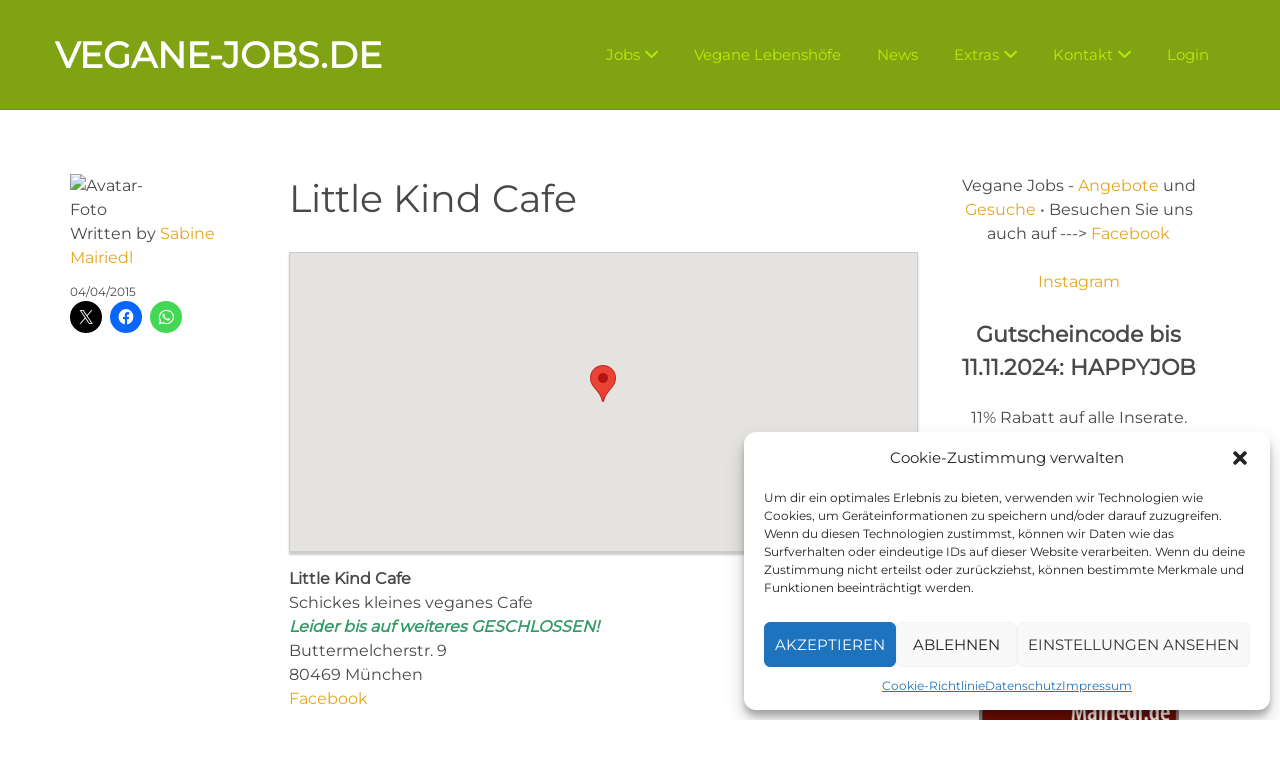

--- FILE ---
content_type: text/css
request_url: https://vegane-jobs.de/wp-content/plugins/MapListPro-3.12.11/css/MapListProCore.css?ver=3.12.11
body_size: 23046
content:
/*REUSABLE STUFF*/
.cf:before,
.cf:after {content: " ";display: table;}
.cf:after {clear: both;}

/**
 * For IE 6/7 only
 * Include this rule to trigger hasLayout and contain floats.
 */
.cf {*zoom: 1;}

/*Hide*/
.prettyMapList .prettyFileBar .prettyMapListSearch .hidden{display:none;}
/*floats*/
.prettyMapList .float_right{float:right;}
.prettyMapList .float_left{float:left;}
/*Buttons*/
#MaplistBack,
.prettyMapList .btn{
    display:inline-block;
    *display:inline;
    font-size: 12px;
    padding: 5px 10px;
    text-decoration: none;
    zoom:1;
}

.prettyMapList .btn:hover{}
.prettyMapList .btn:active{}

.prettyMapList ul.unstyled,
.prettyMapList ul.unstyled{list-style-type:none;margin:0 !important;padding:0 !important;}

/* For modern browsers */
.prettyMapList .clearfix:before,
.prettyMapList .clearfix:after {
    content:"";
    display:table;
}

.prettyMapList .clearfix:after {
    clear:both;
}

/* For IE 6/7 (trigger hasLayout) */
.prettyMapList .clearfix {
    *zoom:1;
}

/*MAIN*/
/*The map itself*/
.prettyMapList .mapHolder{
    border: solid 1px #ccc;
    height: 700px;
    margin-bottom:15px;
    width: 100%;
}

/*Pop up windows*/
.prettyMapList .mapHolder .infoWindow
{
    font-size:14px;
}

/*CUSTOM columns*/

.prettyMapList .additionalDetail{margin-bottom:10px;}

.prettyMapList .additionalDetail .colLeft,
.prettyMapList .additionalDetail .colRight{
    float:left;
    width:49%;
}

.infoWindowContainer{
    border-radius:5px;
    border:none;
    position:relative;
}

.infoWindowContainer.infobox{border:solid 1px #999;}

.infoWindowContainer.infobox:after,
.infoWindowContainer.infobox:before {
    top: 100%;
    border: solid transparent;
    content: " ";
    height: 0;
    width: 0;
    position: absolute;
    pointer-events: none;
}

.infoWindowContainer.infobox:after {
	border-color: rgba(255, 255, 255, 0);
    border-top-color: #fff;
    border-width: 15px;
    left: 50%;
    margin-left: -15px;
}

.infoWindowContainer.infobox:before {
	border-color: rgba(51, 51, 51, 0);
    border-top-color: #999;
    border-width: 16px;
    left: 50%;
    margin-left: -16px;
}

.infoWindowContainer .infoWindow{
    background-color:#fff;
    border-radius:0 0 5px 5px;

}

.infoWindowContainer.infobox .infoWindow .infowindowContent{overflow: auto;}

.infoWindowContainer .infoWindow .infowindowContent{
    padding:10px;
}

.infoWindowContainer img{
    position:absolute !important;
    right:3px;
    top:3px;
}

.infoWindowContainer img .infoWindow{
    position:static;
    width:500px;
}

body .infoWindowContainer .infoWindow h3{
    border:none;
    border-radius:0;
    color:#1e91d7;
    font-size:18px;
    line-height:1.2em;
    margin:0 !important;
    padding:7px;
}

.infoWindowContainer .locationImage{
    float: left;
    padding-right: 10px;
    padding-bottom: 10px;
}

body .infoWindowContainer .infoWindow h3 span{font-size:13px;}

.infoWindowContainer .infoWindow img{position:static !important;}

.prettyMapList .mapHolder .infoWindow .cats{
    clear:both;
    color:#888;
    font-size:11px;
    padding-top:5px;
}


/*Fixes street view button, and box shadows from themes*/
.prettyMapList .mapHolder img,
#SingleMapLocation img{
    box-shadow: none;
    max-width:none !important;
}

.prettyMapList .mapLocationDetail{
    padding:10px 0;
}

.prettyMapList .address{position:relative;}

.prettyMapList .address span{font-weight: bold;left:0;position:absolute;}

.prettyMapList .mapcategories{
    color:#aaa;
    float:right;
    font-size:11px;
}

.prettyMapList .mapcategories span{color:#888}

/*Custom category lists*/
.prettyMapList .prettyFileBar .multiCategoryFilter .btn{
    margin:0 5px 0 0;
}


.prettyMapList .customCategoryList{float:right;}
.prettyMapList .customCategoryList ul{right: 0;top:28px;}

.prettyMapList .multiCategoryFilter{margin-top:10px;}

.prettyMapList .multiCategoryFilter .categoryFilterContainer,
.prettyMapList .multiCategoryFilter .customCategoryList{float:left;}

.prettyMapList .customCategoryList{
    position: relative;

}

.prettyMapList .customCategoryList>ul{
    -webkit-box-shadow: 0px 1px 2px 0px rgba(0, 0, 0, 0.2);
    -moz-box-shadow: 0px 1px 2px 0px rgba(0, 0, 0, 0.2);
    box-shadow: 0px 1px 2px 0px rgba(0, 0, 0, 0.2);

    background-color:#fff;
    border:solid 1px #ccc;
    border-radius:0 0 5px 5px;
    display:none;
    position:absolute;
    font-size: 11px;
    line-height: 1.2em;
    width:120px;
    z-index:9999;
}

.prettyMapList .multiCategoryFilter .customCategoryList>ul{
    left:0px;
    max-height:200px;
    overflow-y: scroll;
    right:auto;
    top:28px;

}


/*Sort and Filter Buttons*/
.prettyMapList .customCategoryList .btn{
    margin-top:10px;
    padding-left:28px;
    _padding-left:10px;
    position:relative;
}
.prettyMapList .customCategoryList .btn:before{
    background:transparent url(../images/icons/silk_icons/arrow_join_red_down.png) no-repeat 0 0;
    content:"";
    display:block;
    height:16px;
    left:5px;
    position:absolute;
    top:6px;
    width:16px;
}

.prettyMapList .customCategoryList ul a
{
    border-bottom:solid 1px #f4f4f4;
    color:#21759B;
    display:block;
    font-size:12px;
    margin:0;
    padding:5px;
    text-decoration:none;

    /*Animation*/
    -webkit-transition: all 0.2s ;
    -moz-transition: all 0.2s ;
    -o-transition: all 0.2s ;
    transition: all 0.2s ;
}

.prettyMapList .customCategoryList .btn.showSortingBtn:before{
    background-image:url(../images/icons/silk_icons/arrow_down_red.png);
}

/*Sort and Filter Buttons*/
.prettyMapList .showSortingBtn,
.prettyMapList .showFilterBtn,
.prettyMapList .sortList ul a.selected,
.prettyMapList .sortList ul a.showing{
    padding-left:28px;
    _padding-left:10px;
    position:relative;
}


.prettyMapList .prettyFileBar .categoryList .btn.showing{
    padding-left:18px;
    position:relative;
}

.prettyMapList .prettyFileBar .categoryList .btn.showing:after{
    content:  "\2713 ";
    height:10px;
    left:5px;
    position: absolute;
    top:5px;
    width:10px;
}

.prettyMapList .showSortingBtn:before,
.prettyMapList .showFilterBtn:before,
.prettyMapList .sortList ul a:before{
	background:transparent url(../images/icons/silk_icons/arrow_join_red_down.png) no-repeat 0 0;
	content:"";
	display:block;
	height:16px;
	left:5px;
	position:absolute;
	top:6px;
	width:16px;
}

.prettyMapList .sortList ul a:before{background-image:none;}

.prettyMapList .showSortingBtn:before,
.prettyMapList .sortList ul a.selected:before{background-image:url(../images/icons/silk_icons/arrow_down_red.png);}
.prettyMapList .sortAsc:before,
.prettyMapList .sortList ul a.sortAsc:before{background-image:url(../images/icons/silk_icons/arrow_up_red.png);}

/*List styles*/
.prettyMapList .prettylink
{
    	/*Drop shadow*/
	-webkit-box-shadow: 0px 1px 2px 0px rgba(0, 0, 0, 0.2);
	-moz-box-shadow: 0px 1px 2px 0px rgba(0, 0, 0, 0.2);
	box-shadow: 0px 1px 2px 0px rgba(0, 0, 0, 0.2);

	cursor:pointer;
	display:block;
	font-size:14px;
	line-height:1.2em;
	margin:10px 0;
	padding:10px 10px 10px 35px;
	*padding:10px;/*ie6/7 don't support pseudo elements so no need to make space for the icon*/
	position:relative;
	text-decoration:none;
	zoom:1;
}

.prettyMapList .prettylink:after
{
	content:"";
	display:block;
	height:20px;
	left:10px;
	margin-right:2px;
	position:absolute;
	top:11px;
	width:20px;
}

.prettyMapList .prettylink:hover{}

.prettyMapList .prettylink:active{
    /*Inset drop-shadow*/
    -webkit-box-shadow: inset 0px 2px 2px 0px rgba(0, 0, 0, 0.2);
    -moz-box-shadow: inset 0px 2px 2px 0px rgba(0, 0, 0, 0.2);
    box-shadow: inset 0px 2px 2px 0px rgba(0, 0, 0, 0.2);
}

.prettyMapList .prettylink a,
.prettyMapList .prettylink a:visited{text-decoration:none;}

/*Distance text for geo maps*/
.prettyMapList .prettylink .distance{font-size:11px;}

/*Make sure categories clear in ie11*/
.prettyMapList .corePrettyStyle .viewLocationDetail{display:block}

/*Address in list item*/
.prettyMapList .prettylink .address{ margin-bottom: 10px;}

/*Added to stop themes overriding*/
.prettyMapList .map{
    float:none;
    display:block;
}

/*Added to stop themes overriding*/
.prettyMapList .map{
    float:none;
    display:block;
}

/*Set icons*/
.prettyMapList .map:after{background:transparent url(../images/icons/silk_icons/map.png) no-repeat 0 0;}

/*Use featured image*/
.prettyMapList .featuredImage{
    border-radius:5px;
    border:solid 1px #aaa;
    display:block;
    float:left;
    margin-right:10px;
    /*Inset drop-shadow*/
    -webkit-box-shadow: inset 0px 2px 2px 0px rgba(0, 0, 0, 0.2);
    -moz-box-shadow: inset 0px 2px 2px 0px rgba(0, 0, 0, 0.2);
    box-shadow: inset 0px 2px 2px 0px rgba(0, 0, 0, 0.2);
}


/*Small thumbnail*/
.prettyMapList .prettylink .smallImage{left:5px;position:absolute;top:5px;z-index:3;}

.prettyMapList .getDirections{border-top:dashed 1px #ccc;margin-top:10px;padding-top:10px;}
.prettyMapList .getDirections input{margin:0 3px;width: 200px;}
.prettyMapList .mapLocationDirectionsHolder,
.prettyMapList .mapLocationDirectionsHolder:hover{
    background-color: #FFF;
    color: #333;
    margin-left: -25px;
}

.prettyMapList .mapLocationDirectionsHolder .adp-directions{
    border: solid 1px #ccc;
    margin-bottom: 0 !important;
}

/*Stop long directions breaking the layout*/
.prettyMapList .mapLocationDirectionsHolder .adp-directions .adp-substep div{word-break: break-all;}

/*distance and time*/
.prettyMapList .mapLocationDirectionsHolder .adp-summary{
    background-color:#fcfcfc;
    border: solid 1px #ccc;
    border-width: 0 1px;
    color:#666;
    font-size:13px;
    text-align:right;
    padding:5px;
}
.prettyMapList .mapLocationDirectionsHolder .adp-legal{font-size:11px;text-align: right;}/*map data google*/

.prettyMapList .mapLocationDirectionsHolder table.adp-placemark{border:solid 1px #ccc;margin-bottom:0 !important;}

.prettyMapList .mapLocationDirectionsHolder > div{
    border:solid 1px #ccc;
    margin-top:15px;
    padding:10px;
}

.prettyMapList .mapLocationDirectionsHolder table{margin:0 0 5px 0 !important;width:100%;}

.prettyMapList .mapLocationDirectionsHolder .adp-text{padding-left:35px;vertical-align:middle;}

.prettyMapList .printDirections{float:right;margin-top:5px;padding:5px;}


/*Pagination*/
.prettyPagination
{
	height: 45px;
        margin-bottom: 10px;
	padding-top:5px;
	text-align:center;
}
.prettyPagination .pagingInfo{
    display:inline-block;
    *display:inline;
    margin-top:10px;
    position: absolute;
    zoom:1;
}

.prettyPagination a{
	display:inline-block;
	padding:5px;
	*display:inline;
	zoom:1;
}

.prettyPagination a.pfl_next{float:right;}
.prettyPagination a.pfl_prev{float:left;}
.prettyPagination a.disabled{opacity:0.4;}

/*SEARCH AND FILTERS*/
/*Filters*/
.prettyMapList .prettyFileBar{
    border-bottom: 1px dashed #EFEFEF;
    padding-bottom: 5px;
    position:relative;
}

.prettyMapList .prettyFileBar .btn{margin:0 0 0 5px;}

.prettyMapList .prettyFileBar .unstyled li{
    background-image: none;
    list-style-type:none;
    margin:0;
    padding:0;
}


.prettyMapList .prettyFileBar .prettyFileFilters,
.prettyMapList .prettyFileBar .prettyFileSorting{
	/*Drop shadow*/
	-webkit-box-shadow: 0px 1px 2px 0px rgba(0, 0, 0, 0.2);
	-moz-box-shadow: 0px 1px 2px 0px rgba(0, 0, 0, 0.2);
	box-shadow: 0px 1px 2px 0px rgba(0, 0, 0, 0.2);

	background-color:#fff;
	border:solid 1px #ccc;
	border-radius:0 0 5px 5px;
	display:none;
	position:absolute;
	font-size: 11px;
	line-height: 1.2em;
	right:0;
	top:38px;
	width:120px;
	z-index:100;
}

.prettyMapList .prettyFileBar .prettyFileSorting{right:105px;}

.prettyMapList .prettyFileBar .prettyFileFilters p,
.prettyMapList .prettyFileBar .prettyFileSorting p{
	margin-bottom:0 !important;
        padding-bottom:0 !important;
}

.prettyMapList .prettyFileBar .prettyFileFilters li a,
.prettyMapList .prettyFileBar .prettyFileSorting li a{
	border-bottom:solid 1px #f4f4f4;
	color:#21759B;
	display:block;
	font-size:12px;
	margin:0;
	padding:5px;
	text-decoration:none;

	/*Animation*/
	-webkit-transition: all 0.2s ;
	-moz-transition: all 0.2s ;
	-o-transition: all 0.2s ;
	transition: all 0.2s ;
}



.prettyMapList .prettyFileBar .prettyFileFilters li a{
    background:rgb(247,255,224) none no-repeat 91px 10px;
}

.prettyMapList .prettyFileBar .prettyFileFilters li a:hover,
.prettyMapList .prettyFileBar .prettyFileSorting li a:hover{
	background-color:rgb(247,255,224);
	color:#D54E21;
}


/*Direction icons*/
.prettyMapList .prettyFileBar .prettyFileSorting li a{background:transparent url(../images/icons/silk_icons/arrow_down_red.png) no-repeat 100px 4px;}
.prettyMapList .prettyFileBar .prettyFileSorting li a.sortAsc{background:transparent url(../images/icons/silk_icons/arrow_up_red.png) no-repeat 100px 4px;}

/*Close bar*/
.prettyMapList .prettyFileBar .bar{
	background-color:#fbfbfb;
	border-radius:0 0 5px 5px;
	border-top:solid 1px #ccc;
	text-align:right;
}

.prettyMapList .prettyFileBar .bar .cross{
	background:transparent url(../images/icons1/cross.png) no-repeat 99% 50%;
	display:block;
	height:16px;
	padding:5px;
	text-align:left;
	text-indent:-9000px;
	opacity:0.4;
}

.prettyMapList .prettyFileBar .bar .cross:hover{
    background-color:#efefef;
}

/*Selected filter*/
.prettyMapList .prettyFileBar .customCategoryList a.showing{
	/*Gradients*/
	background:rgb(247,255,224) none no-repeat 91px 2px; /* Old browsers */

	color: #626933;
	padding-left:24px;
	position:relative;
	text-shadow:0 1px 1px rgba(255,255,255,1);

	/*Animation*/
	-webkit-transition: all 0.2s ;
	-moz-transition: all 0.2s ;
	-o-transition: all 0.2s ;
	transition: all 0.2s ;
}

.prettyMapList .prettyFileBar .customCategoryList a.showing:after,
.prettyMapList .prettyFileBar .prettyFileFilters a.showing:after
{
	content:"";
	background:transparent url(../images/icons/silk_icons/tick.png) no-repeat 0 0;
	display:block;
	height:16px;
	opacity:0.8;
	position:absolute;
	top:3px;
	left:3px;
	width:16px;
}


.prettyMapList .prettyFileBar .categoryList li{
    float:left;
    margin-right:5px;
    margin-bottom:1px;

}

.prettyMapList .prettyFileBar .categoryList .btn{
    line-height: 1em;
    margin-left:0;
    padding: 6px 4px;

    /*Animation*/
    -webkit-transition: all 0.2s ;
    -moz-transition: all 0.2s ;
    -o-transition: all 0.2s ;
    transition: all 0.2s ;
}

/*Message*/
.prettyMapList .prettyMessage{
	/*Gradient background*/
	background: rgb(233,246,253); /* Old browsers */
	background: -moz-linear-gradient(top,  rgba(233,246,253,1) 0%, rgba(211,238,251,1) 100%); /* FF3.6+ */
	background: -webkit-gradient(linear, left top, left bottom, color-stop(0%,rgba(233,246,253,1)), color-stop(100%,rgba(211,238,251,1))); /* Chrome,Safari4+ */
	background: -webkit-linear-gradient(top,  rgba(233,246,253,1) 0%,rgba(211,238,251,1) 100%); /* Chrome10+,Safari5.1+ */
	background: -o-linear-gradient(top,  rgba(233,246,253,1) 0%,rgba(211,238,251,1) 100%); /* Opera 11.10+ */
	background: -ms-linear-gradient(top,  rgba(233,246,253,1) 0%,rgba(211,238,251,1) 100%); /* IE10+ */
	background: linear-gradient(top,  rgba(233,246,253,1) 0%,rgba(211,238,251,1) 100%); /* W3C */
	filter: progid:DXImageTransform.Microsoft.gradient( startColorstr='#e9f6fd', endColorstr='#d3eefb',GradientType=0 ); /* IE6-9 */

	/*Rounded corners*/
	-webkit-border-radius: 3px;
	-moz-border-radius: 3px;
	border-radius: 3px;

        margin: 10px 0;
        padding: 10px 10px 10px 35px;
	position:relative;
}

.prettyMapList .prettyMessage:after
{
	content:"";
	background:transparent url(../images/icons/silk_icons/information.png) no-repeat 0 0;
	display:block;
	height:20px;
	left:10px;
	position:absolute;
	top:14px;
	width:20px;
}

.prettyMapList .prettyMessage a{margin-left:10px;}

/*SEARCH*/
.prettyMapList .prettyFileBar .prettyMapListSearch{
	display:inline-block;
	*display:inline;
	padding:0;
    text-align:left;
	zoom:1;
}

.prettyMapList .prettyFileBar .combo{padding-bottom:20px;position:relative;}

body .prettyMapList .prettyFileBar .combo .prettySearchValue{width:100px;}

.prettyMapList .prettyFileBar .combo .clearSearch{
    background: none repeat scroll 0 0 transparent;
    border: medium none;
    bottom: -5px;
    box-shadow: none;
    color: #333;
    font-size: 11px;
    padding: 0;
    position: absolute;
    right: 0;
}

.prettyMapList .prettyFileBar .prettyMapListSearch label{margin-right:10px;}

.prettyMapList .prettyFileBar .distanceSelector{
    border: 1px solid #CCC;
    -webkit-border-radius: 3px;
    border-radius: 3px;
    display: inline-block;
    margin-right: 3px;
    margin-bottom:0;
    padding:5px 4px;
}

/*Search box, directions box*/
.prettyMapList .directionsPostcode,
.prettyMapList .prettyFileBar .prettyMapListSearch input,
.prettyMapList .prettyFileBar .prettySearchValue{
    /*Rounded corners*/
    -webkit-border-radius: 3px;
    -moz-border-radius: 3px;
    border-radius: 3px;
    border:solid 1px #ccc;
    color:#ccc;
    display:inline-block;
    font-size:13px;
    margin:0 5px 0 0;
    padding:5px;
    width: 150px;
}

/*Search box with focus*/
.prettyMapList .directionsPostcode:focus,
.prettyMapList .prettyFileBar .prettyMapListSearch input:focus,
.prettyMapList .prettyFileBar .prettySearchValue:focus{
	box-shadow:0 1px 1px rgba(0, 0, 0, 0.075) inset, 0 0 8px rgba(82, 168, 236, 0.6);

	border-color:rgba(82, 168, 236, 0.8);
	color:#333;
}



/*Search box error*/
.prettyMapList .prettyFileBar .prettySearchValue.error{border-color:#f00;color:#666;background-image:none;}

/*Search button*/
.prettyMapList .prettyFileBar .prettyMapListSearch a{
	cursor:pointer;
	display:inline-block;
	*display:inline;/*ie6 and 7*/
	font-size:13px;
        margin-left:0;
	zoom:1;/*ie6 and 7*/
}

/*Clear search function*/
.prettyMapList .prettyFileBar .prettyMapListSearch .clearSearch{margin-left:3px;}

.prettyMapList .prettyListItems{min-height:150px;}

/*LOADING*/
.prettyMapList .prettyListItems.loading{
	background:#fff url("../images/loading32.gif") no-repeat 50% 50%;
	height:200px;
}

.prettyMapList .prettyListItems.loading a,
.prettyMapList .prettyListItems.loading li{
	display:none;
}

/*GEOLOCATING*/
.prettyMapList .getDirections .getdirectionsgeo,
.prettyMapList .getDirections .getdirectionsgeo:hover,
.prettyMapList .getDirections .getdirectionsgeo:active{
    	background:#fff url("../images/target.png") no-repeat 50% 50%;
        margin-left:3px;
        padding:5px;
        text-indent:-9000px;
        width:15px;
}

.prettyMapList .getDirections .getdirectionsgeo:hover{background-color:#eee}

.prettyMapList .getDirections .smallLoading,
.prettyMapList .getDirections .smallLoading:hover{
    	background:#fff url("../images/loading16.gif") no-repeat 50% 50%;
}


.prettyMapList .viewLocationPage{margin-top:10px;}

/*Fixes for common template issues
Feel free to remove or tweak these if you run into issues
=========================================*/

.mapHolder img{
    box-shadow: none !important;
    visibility: visible !important;
}

/*CUSTOM PAGE TEMPLATE*/
/*The map box*/
.mapHolder{height:350px;width:100%;}

#SingleMapLocation{
    -webkit-box-shadow:  0px 3px 2px 0px rgba(0, 0, 0, 0.2);
            box-shadow:  0px 3px 2px 0px rgba(0, 0, 0, 0.2);

    background-color:#fff;
    border:solid 1px #ccc;
    margin-bottom:15px;
    padding:5px 5px 0 5px;
}
/*The address box*/
#MapAddressContainer{
    -webkit-border-radius: 3px;
    border-radius: 3px;
    background-color:#f9f9f9;
    border:solid 1px #ccc;
    display:inline-block;
    margin:30px 0 20px 0;
    padding:10px;
    width:100%;

}
#MapAddressLabel
{
    color:#888;
    display:inline-block;
    font-size:0.8em;
    margin-bottom:5px;
}

#MapAddress{

}

.maplist_featuredimage{
    -webkit-box-shadow:  0px 1px 1px 0px rgba(0, 0, 0, 0.2);
            box-shadow:  0px 1px 1px 0px rgba(0, 0, 0, 0.2);

    border:solid 1px #ccc;
    margin:0 10px 10px 0;
    padding:5px;
}

#MaplistBack{margin:5px 0 10px 0;}

/*Map Positioning
============================*/

/*Map to left*/
.leftmap .mapHolder{float:left;margin-right:1%;width:49%;}
.leftmap #ListContainer{float:left;width:49%;}
.leftmap .prettyFileBar{float:left;width:49%;}

/*Map to right*/
.rightmap .mapHolder{float:right;margin-right:1%;width:49%;}
.rightmap #ListContainer{float:left;width:49%;}
.rightmap .prettyFileBar{float:left;width:49%;}

/*Accordion*/

.location-accordion .location-list{
    cursor:pointer;
    list-style-type:none;
    margin:0;
    padding:10px;
}

.location-accordion .location-list.active{background-color:#ccc;}/*Selected list*/
.location-accordion .location-list .active{font-weight:bold;}/*Selected item*/

#main .location-accordion .show-locations,
.location-accordion .show-locations{
    background-color:#666;
    color:#fff;
    cursor:pointer;
    font-size:1.2em;
    margin:0 0 1px 0;
    padding:10px;
}

/* Single map location
============================*/
.FullMapPage #SingleMapLocation{height:300px;width:100%;}

.FullMapPage .infoWindowContainer .infoWindow h3{margin-bottom:0 !important;}
.FullMapPage .infoWindow .infowindowContent{
    font-size:13px;
    height: 160px;
    overflow:auto;
    padding-top:10px;
}
.FullMapPage .infoWindow .infowindowContent .locationImage{
    float:left;
    padding:0 10px 10px 0;
}

.FullMapPage .address,
.FullMapPage .openinghours,
.FullMapPage .telephone{padding-left:170px;position:relative;}

.FullMapPage .address span,
.FullMapPage .openinghours span,
.FullMapPage .telephone span{
    font-weight: bold;
    left:0;
    position:absolute;
}

.FullMapPage div.mapLocationDirectionsHolder,
.FullMapPage div.mapLocationDirectionsHolder:hover{
    border:none;
    margin:0;
}

.FullMapPage div.mapLocationDirectionsHolder > div {
    border: none;
    margin-top: 15px;
    padding: 0;
    border-top: solid 1px #ccc;
}


/*RESPONSIVE STUFF*/
@media only screen and (max-width: 767px){
    /*Make the rightmap and left map go to normal at small screens*/
    body .leftmap #ListContainer,
    body .leftmap .prettyFileBar,
    body .leftmap .mapHolder,
    body .rightmap #ListContainer,
    body .rightmap .mapHolder,
    body .leftmap .prettyFileBar
    {
        float:none;
        width:100%;
    }
}

--- FILE ---
content_type: text/css
request_url: https://vegane-jobs.de/wp-content/plugins/MapListPro-3.12.11/styles/Green.css?ver=3.12.11
body_size: 2444
content:
/***************************/
/* Colours                 */
/***************************/
.infoWindowContainer .infoWindow h3,
.prettyMapList .corePrettyStyle{
    	background: rgb(205,235,142); /* Old browsers */
	background: -moz-linear-gradient(top,  rgba(205,235,142,1) 0%, rgba(165,201,86,1) 100%); /* FF3.6+ */
	background: -webkit-gradient(linear, left top, left bottom, color-stop(0%,rgba(205,235,142,1)), color-stop(100%,rgba(165,201,86,1))); /* Chrome,Safari4+ */
	background: -webkit-linear-gradient(top,  rgba(205,235,142,1) 0%,rgba(165,201,86,1) 100%); /* Chrome10+,Safari5.1+ */
	background: -o-linear-gradient(top,  rgba(205,235,142,1) 0%,rgba(165,201,86,1) 100%); /* Opera 11.10+ */
	background: -ms-linear-gradient(top,  rgba(205,235,142,1) 0%,rgba(165,201,86,1) 100%); /* IE10+ */
	background: linear-gradient(top,  rgba(205,235,142,1) 0%,rgba(165,201,86,1) 100%); /* W3C */
	filter: progid:DXImageTransform.Microsoft.gradient( startColorstr='#cdeb8e', endColorstr='#a5c956',GradientType=0 ); /* IE6-9 */
	
	/*Drop shadow*/
	-webkit-box-shadow: 0px 1px 2px 0px rgba(0, 0, 0, 0.2);
	-moz-box-shadow: 0px 1px 2px 0px rgba(0, 0, 0, 0.2);
	box-shadow: 0px 1px 2px 0px rgba(0, 0, 0, 0.2); 
	
	/*Rounded corners*/
	-webkit-border-radius: 5px;
	-moz-border-radius: 5px;
	border-radius: 5px; 

	/*Text shadow*/
	text-shadow: 0px 1px 0px #fff;
	
	border:solid 1px #649E14;	
	color:#111;
}

.prettyMapList .corePrettyStyle a{color:#111;}

.prettyMapList .corePrettyStyle:hover{
	background-color:#a5c956;
	border-color:#4D660F;
}

.prettyMapList .corePrettyStyle:hover a,
.prettyMapList a.corePrettyStyle:hover{color:#000;}

.prettyMapList .corePrettyStyle:active{
    /*Inset drop-shadow*/
    -webkit-box-shadow: inset 0px 2px 2px 0px rgba(0, 0, 0, 0.2);
    -moz-box-shadow: inset 0px 2px 2px 0px rgba(0, 0, 0, 0.2);
    box-shadow: inset 0px 2px 2px 0px rgba(0, 0, 0, 0.2); 

    background-color:#a5c956;	
    background-position:0 -10px;
    background-repeat:repeat-x;
    border-color:#4D660F;
}

/*Link colours*/
.prettyMapList .prettylink a,
.prettyMapList .prettylink a:visited{color:#222;}

.prettyMapList .prettylink .mapcategories{color:#555;}
.prettyMapList .prettylink .mapcategories span{color:#222;}

/*Close bar*/
.prettyMapList .prettyFileBar .bar{
	background-color:#fbfbfb;
	border-top:solid 1px #ccc;
}
.prettyMapList .prettyFileBar .bar .cross{opacity:0.4;}
.prettyMapList .prettyFileBar .bar .cross:hover{background-color:#efefef;}